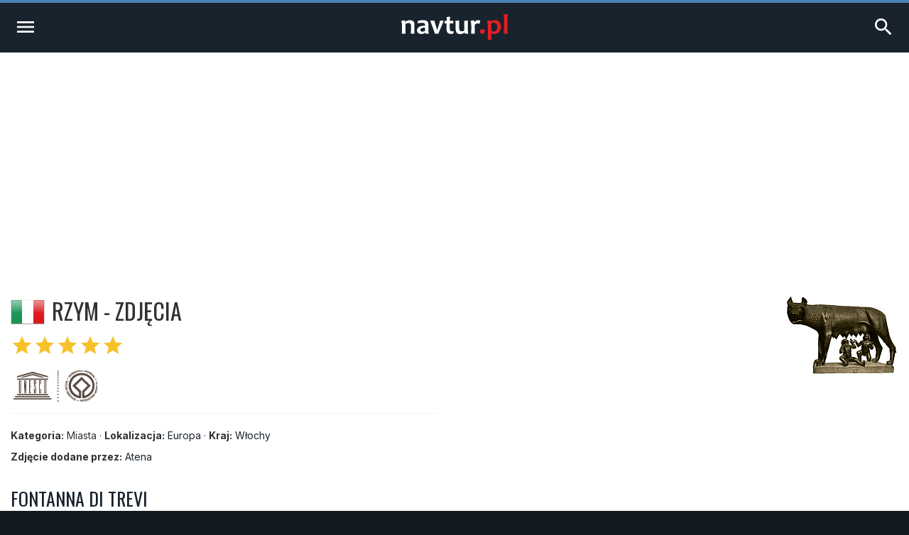

--- FILE ---
content_type: text/html; charset=UTF-8
request_url: https://navtur.pl/photo/place/27974
body_size: 3654
content:
<!DOCTYPE html>
<html lang="pl">
<head>
<title>Rzym - Zdjęcie</title>
<meta charset="utf-8">
<meta name="keywords" content="Rzym, Zdjęcie, przewodnik turystyczny, turystyka, podróże, wademekum, zabytki, miasta, zamki, pałace, kościoły, jaskinie, góry, kopalnie, bunkry, plaże, muzea, pomniki, stanowiska archeologiczne, zdjęcia ciekawych miejsc, europa, ameryka południowa" />
<meta name="description" content="Rzym, Zdjęcie, navtur.pl - Wirtualny przewodnik turystyczny po miastach, zamkach, klasztorach, zabytkach, jaskiniach i innych interesujących miejscach w całej Europie i Ameryce Południowej." />
<meta name="author" content="(C)2026 navtur.pl" />
<meta name="robots" content="index, follow" />
<meta name="revisit-after" content="1 day" />
<meta name="expires" content="never" />
<meta name="rating" content="general" />
<meta name="robots" content="max-snippet:-1">
<meta name="google-site-verification" content="aiaYSV3lJN7Lnh1kbNE_3o7i6ERViPv4tEhMcRnxWwA" />
<meta name="google-adsense-account" content="ca-pub-6695591825511509" />
<meta name="viewport" content="width=device-width, initial-scale=1">
<meta property="fb:app_id" content="308280112626387" />
<meta property="og:locale" content="pl_PL"/><meta property="og:type" content="article" /><meta property="og:title" content="Rzym - Zdjęcie" /><meta property="og:description" content="Rzym, Zdjęcie, navtur.pl - Wirtualny przewodnik turystyczny po miastach, zamkach, klasztorach, zabytkach, jaskiniach i innych interesujących miejscach w całej Europie i Ameryce Południowej." /><meta property="og:url" content="https://navtur.pl/photo/place/27974" /><meta property="og:image" content="https://navtur.pl/files/place/44/27974.jpg" /><meta property="og:site_name" content="Navtur" /><meta property="article:publisher" content="https://www.facebook.com/KochamPodrozeNavturPL" /><meta name="twitter:card" content="summary_large_image"/><meta name="twitter:title" content="Rzym - Zdjęcie" /><meta name="twitter:description" content="Rzym, Zdjęcie, navtur.pl - Wirtualny przewodnik turystyczny po miastach, zamkach, klasztorach, zabytkach, jaskiniach i innych interesujących miejscach w całej Europie i Ameryce Południowej."/><meta name="twitter:url" content="https://navtur.pl/photo/place/27974" /><meta property="twitter:image" content="https://navtur.pl/files/place/44/27974.jpg" /><meta name="twitter:site" content="@NavturPL" /><meta name="twitter:creator" content="@NavturPL"/><link rel="canonical" href="https://navtur.pl/place/show/545,rzym" /><link rel="icon" href="favicon.ico" type="image/x-icon" />
<link rel="shortcut icon" href="favicon.ico" type="image/x-icon" />
<link href="/skin01/font.css" media="all" rel="stylesheet" type="text/css">
<link href="/skin01/jhtmlarea.css" media="all" rel="stylesheet" type="text/css">
<link href="/skin01/jquery-confirm.css" media="all" rel="stylesheet" type="text/css">
<link type="text/css" rel="stylesheet" href="/skin01/style.css" media="all">
<link type="text/css" rel="stylesheet" href="/skin01/cssmap-africa/cssmap-africa.css" media="screen" />
<link type="text/css" rel="stylesheet" href="/skin01/cssmap-australia/cssmap-australia.css" media="screen" />
<link type="text/css" rel="stylesheet" href="/skin01/cssmap-south-america/cssmap-south-america.css" media="screen" />
<link type="text/css" rel="stylesheet" href="/skin01/cssmap-europe/cssmap-europe.css" media="screen" />
<base href="https://navtur.pl/" />
<script type="text/javascript">
//<![CDATA[
Slight = {"base":"","skin":"\/skin01","lang":"pl","app":"www","ac":0,"auth":0}
//]]>
</script><script async src="https://pagead2.googlesyndication.com/pagead/js/adsbygoogle.js?client=ca-pub-6695591825511509"
     crossorigin="anonymous"></script>
<script type="text/javascript" language="JavaScript" src="/js/ads.js"></script>
<script type="text/javascript" language="JavaScript" src="/js/jquery351.min.js"></script>
<script type="text/javascript" language="JavaScript" src="/js/jquery.cssmap.min.js"></script>
<script type="text/javascript" language="JavaScript" src="/js/jquery-confirm.min.js"></script>
<script type="text/javascript" language="JavaScript" src="/js/jcookie.js"></script>
<script type="text/javascript" language="JavaScript" src="/js/jmodal.js"></script>
<script type="text/javascript" language="JavaScript" src="/js/jhtmlarea.min.js"></script>
<script type="text/javascript" language="JavaScript" src="/js/main.js"></script>
<!-- Google tag (gtag.js) -->
<script async src="https://www.googletagmanager.com/gtag/js?id=G-FPNQ4QTD3F"></script>
<script>
  window.dataLayer = window.dataLayer || [];
  function gtag(){dataLayer.push(arguments);}
  gtag('js', new Date());

  gtag('config', 'G-FPNQ4QTD3F');
</script>
</head><body><div class="wrap-main"><div class="line-top"></div><div class="menu1"><div><ul><li class="mr-10"><a href="kontakt" title="Kontakt">Kontakt</a></li><li class="mr-10">&middot;</li><li class="mr-10"><a href="regulamin" title="Regulamin">Regulamin</a></li><li class="mr-10">&middot;</li><li class="mr-10"><a href="cookies" title="Polityka Prywatności">Polityka Prywatności</a></li></ul><ul><li><a href="signup" title="Zarejestruj się">Zarejestruj się</a></li><li> / </li><li><a href="user" title="Zaloguj się">Zaloguj się</a></li><li><a href="user" title="Logowanie"><i class="material-icons">account_circle</i></a></li></ul></div><div class="wrap"><div class="line-bottom"></div></div></div><div class="menu2"><ul><li><a class="alogo" href="" title="Strona główna"><img id="logo" src="skin01/navtur.svg" alt="Navtur"></a></li><li><a href="" title="Przewodnik po Świecie">Przewodnik po Świecie <i class="material-icons md-16">expand_more</i></a><ul><li class=""><a href="world/continent/8,europa">Przewodnik po Europie</a></li><li class=""><a href="world/continent/2,ameryka-poludiowa">Przewodnik po Ameryce Południowej</a></li></ul></li><li><a href="news" title="Wademekum turysty">Wademekum turysty <i class="material-icons md-16">expand_more</i></a><ul><li><a href="poradnik" title="Poradnik">Poradnik</a></li><li><a href="ciekawostki" title="Ciekawostki">Ciekawostki</a></li><li><a href="quizy" title="Ciekawostki">Quizy</a></li></ul></li><form name="frmsearch" id="frmsearch" method="post" action="search/search"><input type="text" name="search" id="search" placeholder="Szukaj" value=""><button class="btn-search" type="submit" title="Zaloguj"><i class="material-icons">search</i></button></form></ul></div><div class="menu2m"><ul><li><a id="menu2mopen" href="#" title="Nenu"><i class="material-icons md-32">menu</i></a></li><li><a href="" title="Strona główna"><img id="logo" src="skin01/navtur.svg" alt="Navtur"></a></li><li><a id="menu2search" href="#" title="Wyszukiwarka"><i class="material-icons md-32">search</i></li></ul></div><div id="menu2m-menu" class="menu2m-background menu2m-menu-left"><div class="hdr"><a id="menu2mclose-menu" href="#" title="Zamknij"><i class="material-icons md-32">clear</i></a></div><ul><li><a href="" title="Strona Główna">Strona Główna</a></li><li><a href="" title="Przewodnik po Świecie">Przewodnik po Świecie</a><ul><li class=""><a href="world/continent/8,europa">Przewodnik po Europie</a></li><li class=""><a href="world/continent/2,ameryka-poludiowa">Przewodnik po Ameryce Południowej</a></li></ul></li><li><a href="news" title="Wademekum turysty">Wademekum turysty</a><ul><li><a href="poradnik" title="Poradnik">Poradnik</a></li><li><a href="ciekawostki" title="Ciekawostki">Ciekawostki</a></li><li><a href="quizy" title="Ciekawostki">Quizy</a></li></ul></li><li><a href="" title="Navtur.pl">Navtur.pl</a><ul><li><a href="kontakt" title="Kontakt">Kontakt</a></li><li><a href="regulamin" title="Regulamin">Regulamin</a></li><li><a href="cookies" title="Polityka Prywatności">Polityka Prywatności</a></li></ul></li></ul></div><div id="menu2m-search" class="menu2m-background menu2m-menu-right"><div class="hdr"><a id="menu2mclose-search" href="#" title="Zamknij"><i class="material-icons md-32">clear</i></a></div><div class="text"><div class="label">Wyszukiwarka:</div><form name="frmsearch2" id="frmsearch2" method="post" action="search/search"><input type="text" name="search" id="search" placeholder="Szukaj" value=""><button class="btn-search" type="submit" title="Zaloguj"><i class="material-icons">search</i></button></form></div></div><div class="breadcrumbs"><div><span class="home"><i class="material-icons md-20">home</i></span><span><a href="" title="Strona domowa"><span>Navtur</span></a></span><span class="delim">»</span><span><a href="world/continent/8,europa" title="Europa"><span itemprop="Europa">Europa</span></a></span><span class="delim">»</span><span><a href="world/country/44,wlochy" title="Włochy"><span itemprop="Włochy">Włochy</span></a></span><span class="delim">»</span><span><a href="place/show/545,rzym" title="Rzym"><span itemprop="Rzym">Rzym</span></a></span><span class="delim">»</span><span><a href="photo/place/27974" title="Zdjęcie"><span itemprop="Zdjęcie">Zdjęcie</span></a></span></div></div><div class="main-content2"><div class="col-post"><header class="post-header-cp"><div class="left"><div class="name"><div><img class="bflag" src="files/flag/44.png" alt="Włochy"></div><h1 class="post-title">Rzym - Zdjęcia</h1></div><div class="post-stars"><span class="on"><i class="material-icons md-32">star</i><i class="material-icons md-32">star</i><i class="material-icons md-32">star</i><i class="material-icons md-32">star</i><i class="material-icons md-32">star</i></span></div><div class="post-subtitle mb-8"><img src="skin01/unesco.png" alt="UNESCO"></div><hr><div class="post-subtitle mb-8"><b>Kategoria:</b> Miasta &middot; <b>Lokalizacja:</b> <a href="world/continent/8,europa" title="Europa">Europa</a> &middot; <b>Kraj:</b> <a href="world/country/44,wlochy" title="Włochy">Włochy</a></div><div class="post-subtitle mb-8"><b>Zdjęcie dodane przez:</b> <a href="user/show/103" title="Atena">Atena</a></div></div><div class="right"><img src="files/plc_pic/545.png" alt="Rzym" /></div></header><div class="post-content"><h2>Fontanna di Trevi</h2><div class="album"><img src="files/place/44/27974.jpg" alt="Fontanna di Trevi"></div><div class="post-subtitle pt-8"><i class="material-icons md-13">person</i> <i><a href="user/show/103">Atena</a></i> <i class="material-icons md-13 ml-8">date_range</i> <i>2023-03-10</i> <i class="material-icons md-13 ml-8">remove_red_eye</i> <i>947</i></div><div class="post-share"><a href="https://www.facebook.com/sharer/sharer.php?u=https://navtur.pl/photo/place/27974" class="facebook" target="_blank" title="Udostępnij na Facebooku"><span class="ico-facebook mr-4"></span> Share</a><a href="http://twitter.com/share?text=Zdjęcie - Włochy - Rzym (Miasta)&amp;url=https://navtur.pl/photo/place/27974" class="twitter" target="_blank" title="Udostępnij na X"><span class="ico-twitterx mr-4"></span> Tweet</a><a href="mailto:?subject=Zdjęcie - Włochy - Rzym (Miasta);body=Zdjęcie - Włochy - Rzym (Miasta): https://navtur.pl/photo/place/27974" class="mail" target="_blank" title="Wyślij wiadomośc email"><i class="material-icons">mail</i></a></div></div><div class="pagination1"><ul><li><a href="photo/place/27975" title="Poprzednie zdjęcie">Poprzednie zdjęcie</a></li><li><div>&nbsp;</div></li><li><a href="photo/place/27973" title="Następne zdjęcie">Następne zdjęcie</a></li></ul></div><div class="text-center p-20"><a class="button-default" href="place/show/545,rzym" title="Powrót">Powrót</a></div></div><div class="col-side"><h3 class="aside-title">Najnowsze albumy</h3><div class="aside-content"><ul><li><img src="files/flag/f30.gif" alt="Austria">&nbsp;&nbsp;<a href="photos/album/615/2593" title="MAGICZNE OGRODY RODZINNY PARK TEMATYCZNY JANOWIEC, PARK ROZRYWKI LUBELSKIE">MAGICZNE OGRODY RODZINNY PARK TEMATYCZNY JANOWIEC, PARK ROZRYWKI LUBELSKIE [zdjęcia: 2]</a></li><li><img src="files/flag/f13.gif" alt="Austria">&nbsp;&nbsp;<a href="photos/album/82/2592" title="Zamek św. Olafa">Zamek św. Olafa [zdjęcia: 8]</a></li><li><img src="files/flag/f33.gif" alt="Austria">&nbsp;&nbsp;<a href="photos/album/11/2591" title="Sighisoara">Sighisoara [zdjęcia: 7]</a></li><li><img src="files/flag/f28.gif" alt="Austria">&nbsp;&nbsp;<a href="photos/album/275/2590" title="Pirna">Pirna [zdjęcia: 10]</a></li><li><img src="files/flag/f44.gif" alt="Austria">&nbsp;&nbsp;<a href="photos/album/275/2589" title="Belluno">Belluno [zdjęcia: 9]</a></li><li><img src="files/flag/f28.gif" alt="Austria">&nbsp;&nbsp;<a href="photos/album/271/2588" title="Erfurt">Erfurt [zdjęcia: 18]</a></li><li><img src="files/flag/f15.gif" alt="Austria">&nbsp;&nbsp;<a href="photos/album/153/2587" title="Loutraki">Loutraki [zdjęcia: 6]</a></li><li><img src="files/flag/f15.gif" alt="Austria">&nbsp;&nbsp;<a href="photos/album/153/2586" title="Pylos">Pylos [zdjęcia: 9]</a></li><li><img src="files/flag/f8.gif" alt="Austria">&nbsp;&nbsp;<a href="photos/album/37/2585" title="Dubrownik">Dubrownik [zdjęcia: 16]</a></li><li><img src="files/flag/f16.gif" alt="Austria">&nbsp;&nbsp;<a href="photos/album/232/2584" title="A Coruna">A Coruna [zdjęcia: 7]</a></li><li><img src="files/flag/f33.gif" alt="Austria">&nbsp;&nbsp;<a href="photos/album/329/2583" title="Targoviste">Targoviste [zdjęcia: 5]</a></li><li><img src="files/flag/f33.gif" alt="Austria">&nbsp;&nbsp;<a href="photos/album/329/2582" title="Meggesz">Meggesz [zdjęcia: 6]</a></li><li><img src="files/flag/f28.gif" alt="Austria">&nbsp;&nbsp;<a href="photos/album/195/2581" title="Fulda">Fulda [zdjęcia: 8]</a></li><li><img src="files/flag/f28.gif" alt="Austria">&nbsp;&nbsp;<a href="photos/album/195/2580" title="Zamek Stettenfels">Zamek Stettenfels [zdjęcia: 3]</a></li><li><img src="files/flag/f28.gif" alt="Austria">&nbsp;&nbsp;<a href="photos/album/195/2579" title="Kirchheim unter Teck">Kirchheim unter Teck [zdjęcia: 5]</a></li><li><img src="files/flag/f10.gif" alt="Austria">&nbsp;&nbsp;<a href="photos/album/6/2578" title="Zamek Karlstejn">Zamek Karlstejn [zdjęcia: 20]</a></li></ul></div></div></div><div id="col-end"></div><footer class="footer1"><ul><li><h4 class="ppad"><img id="logo" src="skin01/navtur.svg" alt="Navtur"></h4><p class="text"> Wirtualny przewodnik turystyczny po miastach, zamkach, klasztorach, zabytkach, jaskiniach i innych interesujących miejscach na świecie.</p></li><li><h4>Przewodnik po Świecie</h4><ul><li><a href="world/continent/8,europa" title="Przwodnik po Europie">Przwodnik po Europie</a></li><li><a href="world/continent/2,ameryka-poludiowa" title="Przewodnik po Ameryce Południowej">Przewodnik po Ameryce Południowej</a></li><li><a href="news" title="Wademekum Turysty">Wademekum Turysty</a></li><li><a href="quizy" title="Quizy">Quizy</a></li></ul></li><li><h4>Navtur.pl</h4><div class="text"><div class="label">Wyszukiwarka:</div><form name="frmsearch3" id="frmsearch3" method="post" action="search/search"><input type="text" name="search" id="search" placeholder="Szukaj" value=""><button class="btn-search" type="submit" title="Zaloguj"><i class="material-icons">search</i></button></form></div></li></ul></footer><div class="lower-foot"><div class="wrap"><div class="textwidget">Copyright © 2026 <a href="https://navtur.pl">Navtur.pl</a> - Wirtualny przewodnik po świecie.</div><div class="menu-footer-container"><ul id="menu-footer" class="menu"><li><a href="regulamin">Regulamin</a></li><li><a href="kontakt">Kontakt</a></li></ul></div></div></div></footer></div></body></html>

--- FILE ---
content_type: text/html; charset=utf-8
request_url: https://www.google.com/recaptcha/api2/aframe
body_size: 267
content:
<!DOCTYPE HTML><html><head><meta http-equiv="content-type" content="text/html; charset=UTF-8"></head><body><script nonce="70uCWwN2_j72jTTrx_mqvA">/** Anti-fraud and anti-abuse applications only. See google.com/recaptcha */ try{var clients={'sodar':'https://pagead2.googlesyndication.com/pagead/sodar?'};window.addEventListener("message",function(a){try{if(a.source===window.parent){var b=JSON.parse(a.data);var c=clients[b['id']];if(c){var d=document.createElement('img');d.src=c+b['params']+'&rc='+(localStorage.getItem("rc::a")?sessionStorage.getItem("rc::b"):"");window.document.body.appendChild(d);sessionStorage.setItem("rc::e",parseInt(sessionStorage.getItem("rc::e")||0)+1);localStorage.setItem("rc::h",'1768638120749');}}}catch(b){}});window.parent.postMessage("_grecaptcha_ready", "*");}catch(b){}</script></body></html>